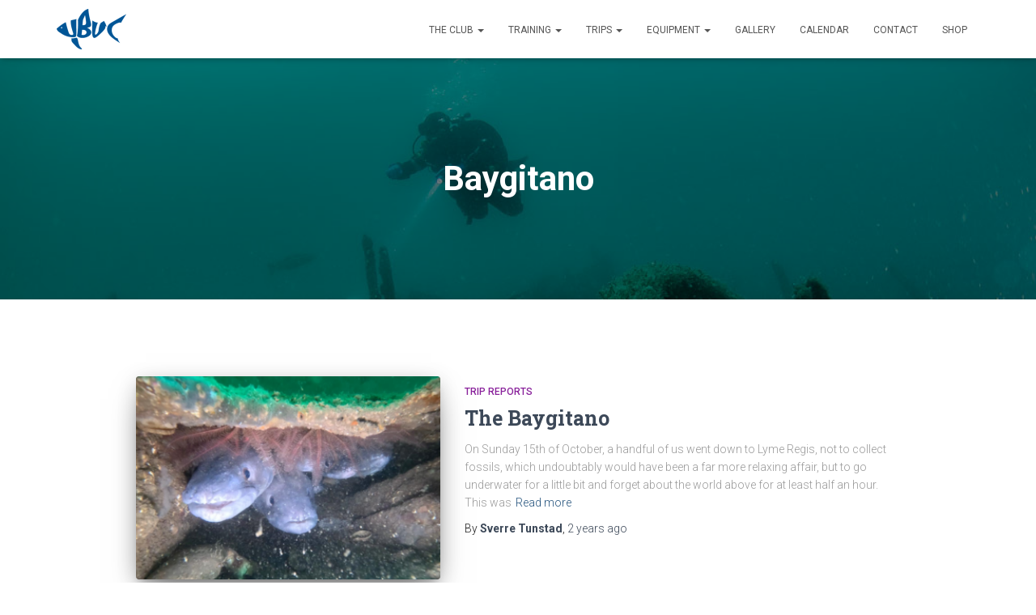

--- FILE ---
content_type: text/css
request_url: https://ubuc.org/wp-content/plugins/tag-sticky-post/css/plugin.css?ver=6.9
body_size: 70
content:
.tag-sticky{border-top:4px solid #000000;border-bottom:4px solid #000000;}
